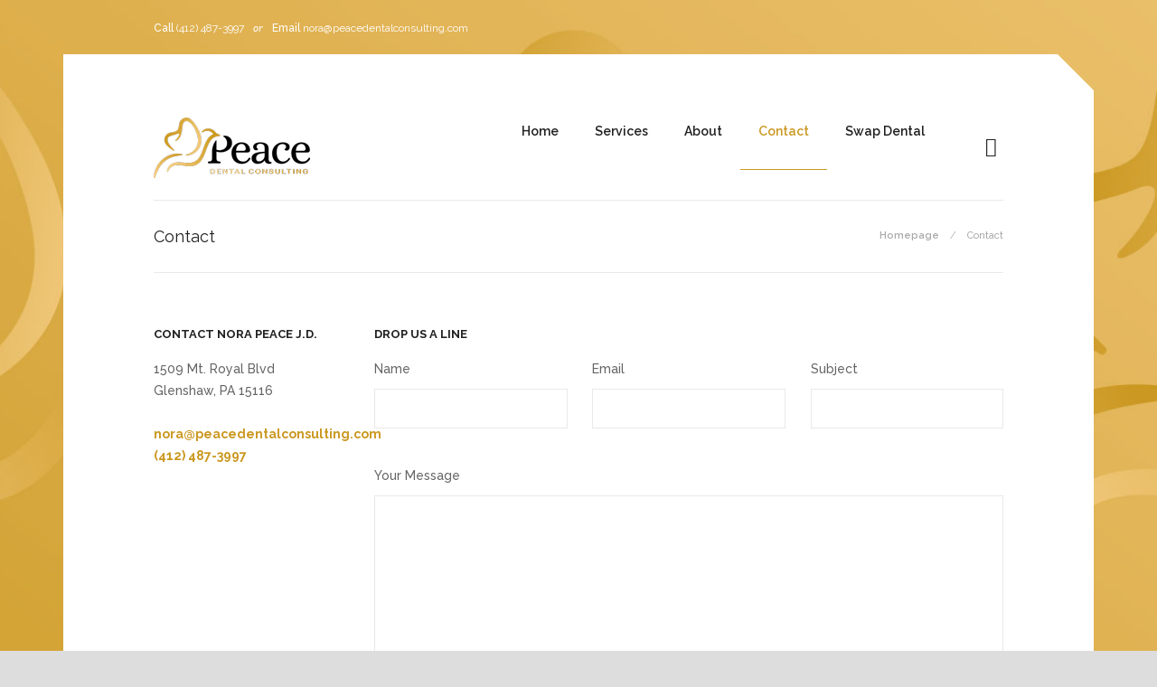

--- FILE ---
content_type: text/html; charset=UTF-8
request_url: http://peacedentalconsulting.com/contact/
body_size: 8884
content:
<!DOCTYPE html>
<!--[if lt IE 8]> <html lang="en-US" class="ie7 ie" xmlns="http://www.w3.org/1999/xhtml" style="background-image:url(https://peacedentalconsulting.com/wp-content/uploads/2014/09/pdc-background.jpg)" class="img-full"> <![endif]-->
<!--[if IE 8]> <html lang="en-US" class="ie8 ie" xmlns="http://www.w3.org/1999/xhtml" style="background-image:url(https://peacedentalconsulting.com/wp-content/uploads/2014/09/pdc-background.jpg)" class="img-full"> <![endif]-->
<!--[if gt IE 8]><!--> <html lang="en-US" xmlns="http://www.w3.org/1999/xhtml" style="background-image:url(https://peacedentalconsulting.com/wp-content/uploads/2014/09/pdc-background.jpg)" class="img-full"> <!--<![endif]-->
<head>

	<!-- META -->

	<meta charset="UTF-8" />
	<meta name="viewport" content="width=device-width,initial-scale=1,maximum-scale=1,user-scalable=no">
	<meta name="format-detection" content="telephone=no">

	<!-- TITLE -->

	<title>Contact | Peace Dental Consulting</title>

	<!-- LINKS -->

	<link rel="profile" href="http://gmpg.org/xfn/11" />
	<link rel="pingback" href="http://peacedentalconsulting.com/xmlrpc.php" />

	
	<link rel="shortcut icon" type="image/x-icon" href="https://peacedentalconsulting.com/wp-content/uploads/2014/09/peace-dental-consulting-icon.png" />

	
	<!--[if lt IE 9]><script src="http://html5shim.googlecode.com/svn/trunk/html5.js"></script><![endif]-->

	<!-- WP HEAD -->

	<meta name='robots' content='max-image-preview:large' />
<link rel='dns-prefetch' href='//maps.googleapis.com' />
<link rel='dns-prefetch' href='//fonts.googleapis.com' />
<link rel="alternate" type="application/rss+xml" title="Peace Dental Consulting &raquo; Feed" href="https://peacedentalconsulting.com/feed/" />
<link rel="alternate" type="application/rss+xml" title="Peace Dental Consulting &raquo; Comments Feed" href="https://peacedentalconsulting.com/comments/feed/" />
<link rel="alternate" type="application/rss+xml" title="Peace Dental Consulting &raquo; Contact Comments Feed" href="https://peacedentalconsulting.com/contact/feed/" />
<script type="text/javascript">
window._wpemojiSettings = {"baseUrl":"https:\/\/s.w.org\/images\/core\/emoji\/14.0.0\/72x72\/","ext":".png","svgUrl":"https:\/\/s.w.org\/images\/core\/emoji\/14.0.0\/svg\/","svgExt":".svg","source":{"concatemoji":"http:\/\/peacedentalconsulting.com\/wp-includes\/js\/wp-emoji-release.min.js?ver=6.1.9"}};
/*! This file is auto-generated */
!function(e,a,t){var n,r,o,i=a.createElement("canvas"),p=i.getContext&&i.getContext("2d");function s(e,t){var a=String.fromCharCode,e=(p.clearRect(0,0,i.width,i.height),p.fillText(a.apply(this,e),0,0),i.toDataURL());return p.clearRect(0,0,i.width,i.height),p.fillText(a.apply(this,t),0,0),e===i.toDataURL()}function c(e){var t=a.createElement("script");t.src=e,t.defer=t.type="text/javascript",a.getElementsByTagName("head")[0].appendChild(t)}for(o=Array("flag","emoji"),t.supports={everything:!0,everythingExceptFlag:!0},r=0;r<o.length;r++)t.supports[o[r]]=function(e){if(p&&p.fillText)switch(p.textBaseline="top",p.font="600 32px Arial",e){case"flag":return s([127987,65039,8205,9895,65039],[127987,65039,8203,9895,65039])?!1:!s([55356,56826,55356,56819],[55356,56826,8203,55356,56819])&&!s([55356,57332,56128,56423,56128,56418,56128,56421,56128,56430,56128,56423,56128,56447],[55356,57332,8203,56128,56423,8203,56128,56418,8203,56128,56421,8203,56128,56430,8203,56128,56423,8203,56128,56447]);case"emoji":return!s([129777,127995,8205,129778,127999],[129777,127995,8203,129778,127999])}return!1}(o[r]),t.supports.everything=t.supports.everything&&t.supports[o[r]],"flag"!==o[r]&&(t.supports.everythingExceptFlag=t.supports.everythingExceptFlag&&t.supports[o[r]]);t.supports.everythingExceptFlag=t.supports.everythingExceptFlag&&!t.supports.flag,t.DOMReady=!1,t.readyCallback=function(){t.DOMReady=!0},t.supports.everything||(n=function(){t.readyCallback()},a.addEventListener?(a.addEventListener("DOMContentLoaded",n,!1),e.addEventListener("load",n,!1)):(e.attachEvent("onload",n),a.attachEvent("onreadystatechange",function(){"complete"===a.readyState&&t.readyCallback()})),(e=t.source||{}).concatemoji?c(e.concatemoji):e.wpemoji&&e.twemoji&&(c(e.twemoji),c(e.wpemoji)))}(window,document,window._wpemojiSettings);
</script>
<style type="text/css">
img.wp-smiley,
img.emoji {
	display: inline !important;
	border: none !important;
	box-shadow: none !important;
	height: 1em !important;
	width: 1em !important;
	margin: 0 0.07em !important;
	vertical-align: -0.1em !important;
	background: none !important;
	padding: 0 !important;
}
</style>
	<link rel='stylesheet' id='wp-block-library-css' href='http://peacedentalconsulting.com/wp-includes/css/dist/block-library/style.min.css?ver=6.1.9' type='text/css' media='all' />
<link rel='stylesheet' id='classic-theme-styles-css' href='http://peacedentalconsulting.com/wp-includes/css/classic-themes.min.css?ver=1' type='text/css' media='all' />
<style id='global-styles-inline-css' type='text/css'>
body{--wp--preset--color--black: #000000;--wp--preset--color--cyan-bluish-gray: #abb8c3;--wp--preset--color--white: #ffffff;--wp--preset--color--pale-pink: #f78da7;--wp--preset--color--vivid-red: #cf2e2e;--wp--preset--color--luminous-vivid-orange: #ff6900;--wp--preset--color--luminous-vivid-amber: #fcb900;--wp--preset--color--light-green-cyan: #7bdcb5;--wp--preset--color--vivid-green-cyan: #00d084;--wp--preset--color--pale-cyan-blue: #8ed1fc;--wp--preset--color--vivid-cyan-blue: #0693e3;--wp--preset--color--vivid-purple: #9b51e0;--wp--preset--gradient--vivid-cyan-blue-to-vivid-purple: linear-gradient(135deg,rgba(6,147,227,1) 0%,rgb(155,81,224) 100%);--wp--preset--gradient--light-green-cyan-to-vivid-green-cyan: linear-gradient(135deg,rgb(122,220,180) 0%,rgb(0,208,130) 100%);--wp--preset--gradient--luminous-vivid-amber-to-luminous-vivid-orange: linear-gradient(135deg,rgba(252,185,0,1) 0%,rgba(255,105,0,1) 100%);--wp--preset--gradient--luminous-vivid-orange-to-vivid-red: linear-gradient(135deg,rgba(255,105,0,1) 0%,rgb(207,46,46) 100%);--wp--preset--gradient--very-light-gray-to-cyan-bluish-gray: linear-gradient(135deg,rgb(238,238,238) 0%,rgb(169,184,195) 100%);--wp--preset--gradient--cool-to-warm-spectrum: linear-gradient(135deg,rgb(74,234,220) 0%,rgb(151,120,209) 20%,rgb(207,42,186) 40%,rgb(238,44,130) 60%,rgb(251,105,98) 80%,rgb(254,248,76) 100%);--wp--preset--gradient--blush-light-purple: linear-gradient(135deg,rgb(255,206,236) 0%,rgb(152,150,240) 100%);--wp--preset--gradient--blush-bordeaux: linear-gradient(135deg,rgb(254,205,165) 0%,rgb(254,45,45) 50%,rgb(107,0,62) 100%);--wp--preset--gradient--luminous-dusk: linear-gradient(135deg,rgb(255,203,112) 0%,rgb(199,81,192) 50%,rgb(65,88,208) 100%);--wp--preset--gradient--pale-ocean: linear-gradient(135deg,rgb(255,245,203) 0%,rgb(182,227,212) 50%,rgb(51,167,181) 100%);--wp--preset--gradient--electric-grass: linear-gradient(135deg,rgb(202,248,128) 0%,rgb(113,206,126) 100%);--wp--preset--gradient--midnight: linear-gradient(135deg,rgb(2,3,129) 0%,rgb(40,116,252) 100%);--wp--preset--duotone--dark-grayscale: url('#wp-duotone-dark-grayscale');--wp--preset--duotone--grayscale: url('#wp-duotone-grayscale');--wp--preset--duotone--purple-yellow: url('#wp-duotone-purple-yellow');--wp--preset--duotone--blue-red: url('#wp-duotone-blue-red');--wp--preset--duotone--midnight: url('#wp-duotone-midnight');--wp--preset--duotone--magenta-yellow: url('#wp-duotone-magenta-yellow');--wp--preset--duotone--purple-green: url('#wp-duotone-purple-green');--wp--preset--duotone--blue-orange: url('#wp-duotone-blue-orange');--wp--preset--font-size--small: 13px;--wp--preset--font-size--medium: 20px;--wp--preset--font-size--large: 36px;--wp--preset--font-size--x-large: 42px;--wp--preset--spacing--20: 0.44rem;--wp--preset--spacing--30: 0.67rem;--wp--preset--spacing--40: 1rem;--wp--preset--spacing--50: 1.5rem;--wp--preset--spacing--60: 2.25rem;--wp--preset--spacing--70: 3.38rem;--wp--preset--spacing--80: 5.06rem;}:where(.is-layout-flex){gap: 0.5em;}body .is-layout-flow > .alignleft{float: left;margin-inline-start: 0;margin-inline-end: 2em;}body .is-layout-flow > .alignright{float: right;margin-inline-start: 2em;margin-inline-end: 0;}body .is-layout-flow > .aligncenter{margin-left: auto !important;margin-right: auto !important;}body .is-layout-constrained > .alignleft{float: left;margin-inline-start: 0;margin-inline-end: 2em;}body .is-layout-constrained > .alignright{float: right;margin-inline-start: 2em;margin-inline-end: 0;}body .is-layout-constrained > .aligncenter{margin-left: auto !important;margin-right: auto !important;}body .is-layout-constrained > :where(:not(.alignleft):not(.alignright):not(.alignfull)){max-width: var(--wp--style--global--content-size);margin-left: auto !important;margin-right: auto !important;}body .is-layout-constrained > .alignwide{max-width: var(--wp--style--global--wide-size);}body .is-layout-flex{display: flex;}body .is-layout-flex{flex-wrap: wrap;align-items: center;}body .is-layout-flex > *{margin: 0;}:where(.wp-block-columns.is-layout-flex){gap: 2em;}.has-black-color{color: var(--wp--preset--color--black) !important;}.has-cyan-bluish-gray-color{color: var(--wp--preset--color--cyan-bluish-gray) !important;}.has-white-color{color: var(--wp--preset--color--white) !important;}.has-pale-pink-color{color: var(--wp--preset--color--pale-pink) !important;}.has-vivid-red-color{color: var(--wp--preset--color--vivid-red) !important;}.has-luminous-vivid-orange-color{color: var(--wp--preset--color--luminous-vivid-orange) !important;}.has-luminous-vivid-amber-color{color: var(--wp--preset--color--luminous-vivid-amber) !important;}.has-light-green-cyan-color{color: var(--wp--preset--color--light-green-cyan) !important;}.has-vivid-green-cyan-color{color: var(--wp--preset--color--vivid-green-cyan) !important;}.has-pale-cyan-blue-color{color: var(--wp--preset--color--pale-cyan-blue) !important;}.has-vivid-cyan-blue-color{color: var(--wp--preset--color--vivid-cyan-blue) !important;}.has-vivid-purple-color{color: var(--wp--preset--color--vivid-purple) !important;}.has-black-background-color{background-color: var(--wp--preset--color--black) !important;}.has-cyan-bluish-gray-background-color{background-color: var(--wp--preset--color--cyan-bluish-gray) !important;}.has-white-background-color{background-color: var(--wp--preset--color--white) !important;}.has-pale-pink-background-color{background-color: var(--wp--preset--color--pale-pink) !important;}.has-vivid-red-background-color{background-color: var(--wp--preset--color--vivid-red) !important;}.has-luminous-vivid-orange-background-color{background-color: var(--wp--preset--color--luminous-vivid-orange) !important;}.has-luminous-vivid-amber-background-color{background-color: var(--wp--preset--color--luminous-vivid-amber) !important;}.has-light-green-cyan-background-color{background-color: var(--wp--preset--color--light-green-cyan) !important;}.has-vivid-green-cyan-background-color{background-color: var(--wp--preset--color--vivid-green-cyan) !important;}.has-pale-cyan-blue-background-color{background-color: var(--wp--preset--color--pale-cyan-blue) !important;}.has-vivid-cyan-blue-background-color{background-color: var(--wp--preset--color--vivid-cyan-blue) !important;}.has-vivid-purple-background-color{background-color: var(--wp--preset--color--vivid-purple) !important;}.has-black-border-color{border-color: var(--wp--preset--color--black) !important;}.has-cyan-bluish-gray-border-color{border-color: var(--wp--preset--color--cyan-bluish-gray) !important;}.has-white-border-color{border-color: var(--wp--preset--color--white) !important;}.has-pale-pink-border-color{border-color: var(--wp--preset--color--pale-pink) !important;}.has-vivid-red-border-color{border-color: var(--wp--preset--color--vivid-red) !important;}.has-luminous-vivid-orange-border-color{border-color: var(--wp--preset--color--luminous-vivid-orange) !important;}.has-luminous-vivid-amber-border-color{border-color: var(--wp--preset--color--luminous-vivid-amber) !important;}.has-light-green-cyan-border-color{border-color: var(--wp--preset--color--light-green-cyan) !important;}.has-vivid-green-cyan-border-color{border-color: var(--wp--preset--color--vivid-green-cyan) !important;}.has-pale-cyan-blue-border-color{border-color: var(--wp--preset--color--pale-cyan-blue) !important;}.has-vivid-cyan-blue-border-color{border-color: var(--wp--preset--color--vivid-cyan-blue) !important;}.has-vivid-purple-border-color{border-color: var(--wp--preset--color--vivid-purple) !important;}.has-vivid-cyan-blue-to-vivid-purple-gradient-background{background: var(--wp--preset--gradient--vivid-cyan-blue-to-vivid-purple) !important;}.has-light-green-cyan-to-vivid-green-cyan-gradient-background{background: var(--wp--preset--gradient--light-green-cyan-to-vivid-green-cyan) !important;}.has-luminous-vivid-amber-to-luminous-vivid-orange-gradient-background{background: var(--wp--preset--gradient--luminous-vivid-amber-to-luminous-vivid-orange) !important;}.has-luminous-vivid-orange-to-vivid-red-gradient-background{background: var(--wp--preset--gradient--luminous-vivid-orange-to-vivid-red) !important;}.has-very-light-gray-to-cyan-bluish-gray-gradient-background{background: var(--wp--preset--gradient--very-light-gray-to-cyan-bluish-gray) !important;}.has-cool-to-warm-spectrum-gradient-background{background: var(--wp--preset--gradient--cool-to-warm-spectrum) !important;}.has-blush-light-purple-gradient-background{background: var(--wp--preset--gradient--blush-light-purple) !important;}.has-blush-bordeaux-gradient-background{background: var(--wp--preset--gradient--blush-bordeaux) !important;}.has-luminous-dusk-gradient-background{background: var(--wp--preset--gradient--luminous-dusk) !important;}.has-pale-ocean-gradient-background{background: var(--wp--preset--gradient--pale-ocean) !important;}.has-electric-grass-gradient-background{background: var(--wp--preset--gradient--electric-grass) !important;}.has-midnight-gradient-background{background: var(--wp--preset--gradient--midnight) !important;}.has-small-font-size{font-size: var(--wp--preset--font-size--small) !important;}.has-medium-font-size{font-size: var(--wp--preset--font-size--medium) !important;}.has-large-font-size{font-size: var(--wp--preset--font-size--large) !important;}.has-x-large-font-size{font-size: var(--wp--preset--font-size--x-large) !important;}
.wp-block-navigation a:where(:not(.wp-element-button)){color: inherit;}
:where(.wp-block-columns.is-layout-flex){gap: 2em;}
.wp-block-pullquote{font-size: 1.5em;line-height: 1.6;}
</style>
<link rel='stylesheet' id='js_composer_custom_css-css' href='https://peacedentalconsulting.com/wp-content/uploads/js_composer/custom.css?ver=4.3.4' type='text/css' media='screen' />
<link rel='stylesheet' id='krown-style-parties-css' href='http://peacedentalconsulting.com/wp-content/themes/better/css/third-parties.css?ver=6.1.9' type='text/css' media='all' />
<link rel='stylesheet' id='krown-style-css' href='http://peacedentalconsulting.com/wp-content/themes/better/style.css?ver=6.1.9' type='text/css' media='all' />
<style id='krown-style-inline-css' type='text/css'>


			/* CUSTOM FONTS */

			h1, h2, h3, h4, h5, h6 {
			  font-family: 'Raleway', sans-serif;;
			}

			body, input, textarea, button {
			  font-family: 'Raleway', sans-serif;;
			}

			/* CUSTOM COLORS */

			a, #main-search #searchform .krown-icon-search:hover, #custom-tabs li.selected, #custom-tabs li.selected h4, .top-menu > li:hover > a, .top-menu > li.selected > a, #breadcrumbs a:hover, a.post-title:hover h2, a.post-title:hover h1, .post-meta a:hover, .comment-title a:hover, .comment-reply-link:hover, .widget ul a:hover, #sidebar .widget_nav_menu li.current-menu-item a, #sidebar .widget_nav_menu li.current-menu-item:before, #sidebar .widget_nav_menu li:hover:before, #filter a:hover, .csstransitions .no-touch .folio-grid a:hover h3, .folio-grid a.iehover h3, .krown-accordion.small h5:hover, .krown-accordion.small section.opened h5, .krown-accordion.large-1 h5:hover, .krown-accordion.large-1 section.opened h5, .posts-grid a:hover h3, .krown-social a:hover i:before, .krown-tabs .titles li:hover h5, .krown-tabs .titles .opened h5, .krown-text-icon a:hover h3, .krown-text-icon.style-one i, .list .posts-grid .item:hover h3, #footer .footer-top .widget a {
			   color: #cb9821;
			}
			#custom-tabs li.selected, .top-menu > li:hover > a, .top-menu > li.selected > a, .sub-menu li:hover, .sub-menu li:hover + li, #sidebar .widget_nav_menu li.current-menu-item, .csstransitions .no-touch .folio-grid a:hover .caption, .folio-grid a.iehover .caption, .krown-tabs.horizontal .titles .opened, .krown-tabs.vertical .titles .opened, .krown-team:hover, #custom-tabs li.selected {
				border-color: #cb9821;
			}
			.sub-menu li:hover, #top:hover, .pagination a:hover, .share-buttons a:hover, .post-nav a:hover, #pager-nav a.selected, .krown-accordion.large-2 > section.opened h5, .krown-button.light:hover, .krown-button.dark:hover, .krown-button.color, .fancybox-nav span:hover, .fancybox-close:hover, input[type="submit"]:hover, .krown-promo.color, .krown-progress-bars .bar, .flex-control-nav li a.flex-active, .flexslider.krown-tour .flex-direction-nav a:hover, .tp-bullets.simplebullets.round .bullet.selected, .krown-toggle.opened h5:before, .mejs-controls .mejs-time-rail .mejs-time-current, .mejs-controls .mejs-horizontal-volume-slider .mejs-horizontal-volume-current, .mejs-controls .mejs-volume-button .mejs-volume-slider .mejs-volume-current, .mejs-overlay:hover .mejs-overlay-button {
			   background-color: #cb9821;
			}
			.fancybox-thumb span {
				background-color: #cb9821;
				background-color: rgba(203,152,33,.7);
			}

			/* CUSTOM CSS */

		
</style>
<link rel='stylesheet' id='krown-font-head-css' href='http://fonts.googleapis.com/css?family=Raleway%3A300%2C400%2C400italic%2C500%2C600%2C700%2C700%2C800&#038;ver=6.1.9' type='text/css' media='all' />
<!--n2css--><script type='text/javascript' src='http://peacedentalconsulting.com/wp-includes/js/jquery/jquery.min.js?ver=3.6.1' id='jquery-core-js'></script>
<script type='text/javascript' src='http://peacedentalconsulting.com/wp-includes/js/jquery/jquery-migrate.min.js?ver=3.3.2' id='jquery-migrate-js'></script>
<script type='text/javascript' src='https://maps.googleapis.com/maps/api/js?sensor=false&#038;ver=1' id='google-maps-js'></script>
<link rel="https://api.w.org/" href="https://peacedentalconsulting.com/wp-json/" /><link rel="alternate" type="application/json" href="https://peacedentalconsulting.com/wp-json/wp/v2/pages/35" /><link rel="EditURI" type="application/rsd+xml" title="RSD" href="https://peacedentalconsulting.com/xmlrpc.php?rsd" />
<link rel="wlwmanifest" type="application/wlwmanifest+xml" href="http://peacedentalconsulting.com/wp-includes/wlwmanifest.xml" />
<meta name="generator" content="WordPress 6.1.9" />
<link rel="canonical" href="https://peacedentalconsulting.com/contact/" />
<link rel='shortlink' href='https://peacedentalconsulting.com/?p=35' />
<link rel="alternate" type="application/json+oembed" href="https://peacedentalconsulting.com/wp-json/oembed/1.0/embed?url=https%3A%2F%2Fpeacedentalconsulting.com%2Fcontact%2F" />
<link rel="alternate" type="text/xml+oembed" href="https://peacedentalconsulting.com/wp-json/oembed/1.0/embed?url=https%3A%2F%2Fpeacedentalconsulting.com%2Fcontact%2F&#038;format=xml" />
<meta name="generator" content="Powered by Visual Composer - drag and drop page builder for WordPress."/>
<!--[if IE 8]><link rel="stylesheet" type="text/css" href="http://peacedentalconsulting.com/wp-content/plugins/js_composer/assets/css/vc-ie8.css" media="screen"><![endif]-->		<style type="text/css" id="wp-custom-css">
			#footer .widget a {
    color: #EEC575;
}		</style>
				
</head>

<body id="body" class="page-template page-template-template-contact page-template-template-contact-php page page-id-35 w-parallax no-touch fixed-width no-js  wpb-js-composer js-comp-ver-4.3.4 vc_responsive">

	
		<div id="mini">

			<div class="wrapper clearfix">

									<div class="left clearfix"><span style="color:#fff;">Call <a href="tel:+14124873997" style="color:#fff;font-weight: normal;" >(412) 487-3997</a> <em style="font-family:Georgia, serif;margin:0 7px; font-weight:normal;"> or </em> Email <a href="mailto:nora@peacedentalconsulting.com" style="color:#fff; font-weight:normal"> nora@peacedentalconsulting.com</a></span></div>
				
				
			</div>

		</div>

	
    <!-- Secondary Header Start -->
    <header id="header" class="clearfix">

    	<div class="wrapper clearfix">

			<!-- Logo Start -->
			
			<a id="logo" href="https://peacedentalconsulting.com" style="width:173px;height:61px">
				<img class="default" src="https://peacedentalconsulting.com/wp-content/uploads/2014/09/peace-dental-consulting-logo-173.png" alt="Peace Dental Consulting" />
				<img class="retina" src="https://peacedentalconsulting.com/wp-content/uploads/2014/09/peace-dental-consulting-logo-173.png" alt="Peace Dental Consulting" />
			</a>
			<!-- Logo End -->

	        <!-- Menu Start -->
	        <nav id="main-menu" class="clearfix right w-search " style="height:121px" data-nav-text="--- Navigate ---">

				<ul id="menu-main-menu" class="clearfix top-menu"><li id="menu-item-3634" class="menu-item"><a href="https://peacedentalconsulting.com/">Home</a></li>
<li id="menu-item-3639" class="parent menu-item"><a href="https://peacedentalconsulting.com/services/">Services</a><ul class="sub-menu">	<li id="menu-item-3723" class="menu-item"><a href="https://peacedentalconsulting.com/services/business-planning/">Business Planning</a></li>
	<li id="menu-item-3722" class="menu-item"><a href="https://peacedentalconsulting.com/services/estate-planning/">Estate Planning</a></li>
	<li id="menu-item-3721" class="menu-item"><a href="https://peacedentalconsulting.com/services/wealth-planning/">Wealth Planning</a></li>
</ul>
</li>
<li id="menu-item-3635" class="menu-item"><a href="https://peacedentalconsulting.com/about/">About</a></li>
<li id="menu-item-3633" class="selected menu-item"><a href="https://peacedentalconsulting.com/contact/">Contact</a></li>
<li id="menu-item-3982" class="menu-item"><a href="https://peacedentalconsulting.com/swap-dental/">Swap Dental</a></li>
</ul>
	        	
	        		<div id="main-search">
		<form role="search" method="get" id="searchform" class="hover-show" action="https://peacedentalconsulting.com/" >
			<label class="screen-reader-text hidden" for="s">Search for:</label>
			<input type="search" data-value="Type and hit Enter" value="Type and hit Enter" name="s" id="s" />
			<i class="krown-icon-search"></i>
			<input id="submit_s" type="submit" />
	    </form></div>

	        	
			</nav>	
			<!-- Menu End -->

		</div>

	</header>
	<!-- Secondary Header End -->

	<!-- Page Title Start -->
	
	
	<div id="page-title" class="clearfix">
		<div class="clearfix wrapper">
			<h1 class="title">Contact</h1><nav id="breadcrumbs" class="right"><a href="https://peacedentalconsulting.com">Homepage</a><span>Contact</span></nav>		</div>
	</div>

		<!-- Page Title End -->

	
	<!-- Main Wrapper Start -->

	<div id="content" class="clearfix layout-fixed-width">

		<div class="clearfix wrapper">

			
	
		<div class="krown-column-row clearfix wpb_row krown-column-row clearfix-fluid">
	<div class="span3 krown-column-container clearfix column_container">
		<div class="clearfix ">
		<div class="wpb_wrapper">
			<h3>Contact Nora Peace J.D.</h3>
<p>1509 Mt. Royal Blvd<br />
Glenshaw, PA 15116</p>
<p><a href="mailto:nora@peacedentalconsulting.com">nora@peacedentalconsulting.com</a><br />
<a href="tel:+14124873997">(412) 487-3997</a></p>

		</div> 
	</div> 
	</div> 

	<div class="span9 krown-column-container clearfix column_container">
		<div class="clearfix ">
		<div class="wpb_wrapper">
			<h3>Drop Us a Line</h3>

		</div> 
	</div> <section class="krown-form clearfix">
        <form method="POST" action="http://peacedentalconsulting.com/wp-content/themes/better/includes/contact-form.php">
            <div class="krown-column-container span4">
                <label for="name">Name</label>
                <input id="name" type="text" name="name" class="name" />
            </div>
            <div class="krown-column-container span4">
                <label for="email">Email</label>
                <input id="email" type="email" name="email" class="email" novalidate="" />
            </div>
            <div class="krown-column-container span4">
                <label for="subject">Subject</label>
                <input id="subject" type="text" name="subject" class="subject" />
            </div>
            <div class="krown-column-container span12" style="margin-left: 0">
                <label for="message">Your Message</label>
                <textarea id="message" name="message" class="message"></textarea>
            </div>
            <input type="text" name="fred" class="fred hidden" value="" />
            <input type="submit" class="submit" value="Submit" />
            <input type="hidden" name="dlo128" class="hidden dlo128" value="nospam@dummy.com" /></form>
        <p class="hidden success-message">Your message was successfully sent!nThanks you and we will reply as soon as possible..nnHave a nice day,nMe.</p>
        <p class="hidden error-message">Please complete all the fields properly if you want your email to reach it's destination!</p>
    </section>
	</div> 
</div>

		
		
			
		<!-- Inner Wrapper End -->
		</div>

	<!-- Main Wrapper End -->
	</div>

	
		<div id="main-cta">
			<div class="wrapper"><h4 style="font-size: 24px; line-height: 32px; font-weight: 400; display: inline-block; margin-right: 40px; margin: 0 40px 0 0; position: relative; top: 2px">Take control of your business, wealth, and estate planning today!</h4><a class="krown-button color normal" href="mailto:nora@peacedentalconsulting.com">Contact Nora <span class="krown-icon-right-open-1" style="margin-left:10px"></span></a></div>
		</div>

	
	<!-- Footer Start -->

	<footer id="footer" class="clearfix">

		<div class="wrapper clearfix">

			<div class="clearfix">

			
				<div class="footer-left">

					
						<div class="footer-top"><div id="nav_menu-2" class="widget widget_nav_menu clearfix"><div class="menu-footer-menu-container"><ul id="menu-footer-menu" class="menu"><li id="menu-item-3756" class="menu-item menu-item-type-post_type menu-item-object-page menu-item-home menu-item-3756"><a href="https://peacedentalconsulting.com/">Home</a></li>
<li id="menu-item-3759" class="menu-item menu-item-type-post_type menu-item-object-page menu-item-3759"><a href="https://peacedentalconsulting.com/services/">Services</a></li>
<li id="menu-item-3757" class="menu-item menu-item-type-post_type menu-item-object-page menu-item-3757"><a href="https://peacedentalconsulting.com/about/">About</a></li>
<li id="menu-item-3753" class="menu-item menu-item-type-post_type menu-item-object-page current-menu-item page_item page-item-35 current_page_item menu-item-3753"><a href="https://peacedentalconsulting.com/contact/" aria-current="page">Contact</a></li>
<li id="menu-item-3979" class="menu-item menu-item-type-post_type menu-item-object-page menu-item-3979"><a href="https://peacedentalconsulting.com/swap-dental/">Swap Dental</a></li>
</ul></div></div></div>

					
					
						<div class="footer-bottom"><div id="text-2" class="widget widget_text clearfix">			<div class="textwidget"><a class="footer_address">1509 Mt. Royal Blvd, Glenshaw, PA 15116</a>
<a class="footer_phone" href="tel:14124873997">(412) 487-3997</a>
<a class="footer_email" href="mailto:nora@peacedentalconsulting.com">nora@peacedentalconsulting.com</a></div>
		</div></div>

					
				</div>

			
			
			</div>

			<p id="copy">Peace Dental Consulting © 2023. All rights reserved.</p>

		</div>

	</footer>
	<!-- Footer End -->

	<!-- GTT Button -->
	<a id="top" href="#"></a> 

	<!-- IE7 Message Start -->
	<div id="oldie">
		<p>This is a unique website which will require a more modern browser to work!<br /><br />
		<a href="https://www.google.com/chrome/" target="_blank">Please upgrade today!</a>
		</p>
	</div>
	<!-- IE7 Message End -->

	
				<script>
				// Used by Gallery Custom Links to handle tenacious Lightboxes
				//jQuery(document).ready(function () {

					function mgclInit() {
						
						// In jQuery:
						// if (jQuery.fn.off) {
						// 	jQuery('.no-lightbox, .no-lightbox img').off('click'); // jQuery 1.7+
						// }
						// else {
						// 	jQuery('.no-lightbox, .no-lightbox img').unbind('click'); // < jQuery 1.7
						// }

						// 2022/10/24: In Vanilla JS
						var elements = document.querySelectorAll('.no-lightbox, .no-lightbox img');
						for (var i = 0; i < elements.length; i++) {
						 	elements[i].onclick = null;
						}


						// In jQuery:
						//jQuery('a.no-lightbox').click(mgclOnClick);

						// 2022/10/24: In Vanilla JS:
						var elements = document.querySelectorAll('a.no-lightbox');
						for (var i = 0; i < elements.length; i++) {
						 	elements[i].onclick = mgclOnClick;
						}

						// in jQuery:
						// if (jQuery.fn.off) {
						// 	jQuery('a.set-target').off('click'); // jQuery 1.7+
						// }
						// else {
						// 	jQuery('a.set-target').unbind('click'); // < jQuery 1.7
						// }
						// jQuery('a.set-target').click(mgclOnClick);

						// 2022/10/24: In Vanilla JS:
						var elements = document.querySelectorAll('a.set-target');
						for (var i = 0; i < elements.length; i++) {
						 	elements[i].onclick = mgclOnClick;
						}
					}

					function mgclOnClick() {
						if (!this.target || this.target == '' || this.target == '_self')
							window.location = this.href;
						else
							window.open(this.href,this.target);
						return false;
					}

					// From WP Gallery Custom Links
					// Reduce the number of  conflicting lightboxes
					function mgclAddLoadEvent(func) {
						var oldOnload = window.onload;
						if (typeof window.onload != 'function') {
							window.onload = func;
						} else {
							window.onload = function() {
								oldOnload();
								func();
							}
						}
					}

					mgclAddLoadEvent(mgclInit);
					mgclInit();

				//});
			</script>
		<script type='text/javascript' src='http://peacedentalconsulting.com/wp-content/themes/better/js/jquery.flexslider-min.js' id='flexslider-js'></script>
<script type='text/javascript' src='http://peacedentalconsulting.com/wp-content/themes/better/js/jquery.isotope.min.js' id='isotope-js'></script>
<script type='text/javascript' src='http://peacedentalconsulting.com/wp-includes/js/underscore.min.js?ver=1.13.4' id='underscore-js'></script>
<script type='text/javascript' id='wp-util-js-extra'>
/* <![CDATA[ */
var _wpUtilSettings = {"ajax":{"url":"\/wp-admin\/admin-ajax.php"}};
/* ]]> */
</script>
<script type='text/javascript' src='http://peacedentalconsulting.com/wp-includes/js/wp-util.min.js?ver=6.1.9' id='wp-util-js'></script>
<script type='text/javascript' src='http://peacedentalconsulting.com/wp-includes/js/backbone.min.js?ver=1.4.1' id='backbone-js'></script>
<script type='text/javascript' id='mediaelement-core-js-before'>
var mejsL10n = {"language":"en","strings":{"mejs.download-file":"Download File","mejs.install-flash":"You are using a browser that does not have Flash player enabled or installed. Please turn on your Flash player plugin or download the latest version from https:\/\/get.adobe.com\/flashplayer\/","mejs.fullscreen":"Fullscreen","mejs.play":"Play","mejs.pause":"Pause","mejs.time-slider":"Time Slider","mejs.time-help-text":"Use Left\/Right Arrow keys to advance one second, Up\/Down arrows to advance ten seconds.","mejs.live-broadcast":"Live Broadcast","mejs.volume-help-text":"Use Up\/Down Arrow keys to increase or decrease volume.","mejs.unmute":"Unmute","mejs.mute":"Mute","mejs.volume-slider":"Volume Slider","mejs.video-player":"Video Player","mejs.audio-player":"Audio Player","mejs.captions-subtitles":"Captions\/Subtitles","mejs.captions-chapters":"Chapters","mejs.none":"None","mejs.afrikaans":"Afrikaans","mejs.albanian":"Albanian","mejs.arabic":"Arabic","mejs.belarusian":"Belarusian","mejs.bulgarian":"Bulgarian","mejs.catalan":"Catalan","mejs.chinese":"Chinese","mejs.chinese-simplified":"Chinese (Simplified)","mejs.chinese-traditional":"Chinese (Traditional)","mejs.croatian":"Croatian","mejs.czech":"Czech","mejs.danish":"Danish","mejs.dutch":"Dutch","mejs.english":"English","mejs.estonian":"Estonian","mejs.filipino":"Filipino","mejs.finnish":"Finnish","mejs.french":"French","mejs.galician":"Galician","mejs.german":"German","mejs.greek":"Greek","mejs.haitian-creole":"Haitian Creole","mejs.hebrew":"Hebrew","mejs.hindi":"Hindi","mejs.hungarian":"Hungarian","mejs.icelandic":"Icelandic","mejs.indonesian":"Indonesian","mejs.irish":"Irish","mejs.italian":"Italian","mejs.japanese":"Japanese","mejs.korean":"Korean","mejs.latvian":"Latvian","mejs.lithuanian":"Lithuanian","mejs.macedonian":"Macedonian","mejs.malay":"Malay","mejs.maltese":"Maltese","mejs.norwegian":"Norwegian","mejs.persian":"Persian","mejs.polish":"Polish","mejs.portuguese":"Portuguese","mejs.romanian":"Romanian","mejs.russian":"Russian","mejs.serbian":"Serbian","mejs.slovak":"Slovak","mejs.slovenian":"Slovenian","mejs.spanish":"Spanish","mejs.swahili":"Swahili","mejs.swedish":"Swedish","mejs.tagalog":"Tagalog","mejs.thai":"Thai","mejs.turkish":"Turkish","mejs.ukrainian":"Ukrainian","mejs.vietnamese":"Vietnamese","mejs.welsh":"Welsh","mejs.yiddish":"Yiddish"}};
</script>
<script type='text/javascript' src='http://peacedentalconsulting.com/wp-includes/js/mediaelement/mediaelement-and-player.min.js?ver=4.2.17' id='mediaelement-core-js'></script>
<script type='text/javascript' src='http://peacedentalconsulting.com/wp-includes/js/mediaelement/mediaelement-migrate.min.js?ver=6.1.9' id='mediaelement-migrate-js'></script>
<script type='text/javascript' id='mediaelement-js-extra'>
/* <![CDATA[ */
var _wpmejsSettings = {"pluginPath":"\/wp-includes\/js\/mediaelement\/","classPrefix":"mejs-","stretching":"responsive"};
/* ]]> */
</script>
<script type='text/javascript' src='http://peacedentalconsulting.com/wp-content/themes/better/js/mejs-gw-playlist.min.js' id='wp-playlist-js'></script>
<script type='text/javascript' src='http://peacedentalconsulting.com/wp-content/themes/better/js/jquery.fancybox.pack.js' id='fancybox-js'></script>
<script type='text/javascript' src='http://peacedentalconsulting.com/wp-content/themes/better/js/plugins.min.js' id='theme_plugins-js'></script>
<script type='text/javascript' id='theme_scripts-js-extra'>
/* <![CDATA[ */
var themeObjects = {"base":"http:\/\/peacedentalconsulting.com\/wp-content\/themes\/better","mainColor":"#cb9821"};
/* ]]> */
</script>
<script type='text/javascript' src='http://peacedentalconsulting.com/wp-content/themes/better/js/scripts.min.js' id='theme_scripts-js'></script>
<script type='text/javascript' src='http://peacedentalconsulting.com/wp-content/themes/better/js/mediaelement-and-player.min.js' id='wp-mediaelement-js'></script>
<script type='text/javascript' src='http://peacedentalconsulting.com/wp-includes/js/comment-reply.min.js?ver=6.1.9' id='comment-reply-js'></script>

</body>
</html>